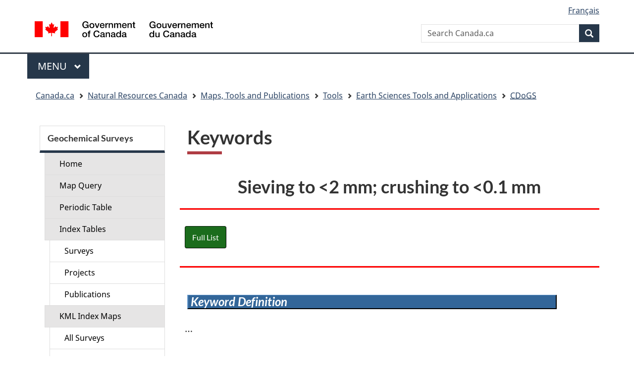

--- FILE ---
content_type: text/html
request_url: https://geochem.nrcan.gc.ca/cdogs/content/kwd/kwd080090_e.htm
body_size: 18213
content:
<?xml version="1.0" encoding="UTF-8"?><!DOCTYPE html><html lang="en" class="no-js" dir="ltr">
  <head>
    <meta http-equiv="Content-Type" content="text/html; charset=UTF-8"/>
    <!-- Web Experience Toolkit (WET v4.0.81.2) / Boîte à outils de l'expérience Web (BOEW v4.0.81.2)  wet-boew.github.com/wet-boew/License-eng.txt  / wet-boew.github.com/wet-boew/Licence-fra.txt -->
    <!-- Build mode: cdts, kml, enfr, nrcan, kml, None, en, CDTS-->
    <title>Keyword Page</title>
    <meta name="description" content="English description / Description en anglais"/>
    <meta name="dcterms.creator" content="Geological Survey of Canada / Ressources naturelles Canada / Government of Canada"/>
    <meta name="dcterms.title" content="Canadian Database of Geochemical Surveys (CDoGS)"/>
    <meta name="dcterms.issued" content="2025-05-18"/>
    <meta name="dcterms.modified" content="2025-05-18"/>
    <meta name="dcterms.subject" content="Canada, Geochemistry, Geochemical Surveys, Geochemical Database"/>
    <meta name="dcterms.language" content="eng"/>
    <meta name="viewport" content="width=device-width, initial-scale=1"/>
    <!-- Google Tag Manager -->
    <script type="text/javascript" src="../js/analytics/google_tag_manager.js"></script>
    <!-- End Google Tag Manager -->
    <script type="text/javascript" src="../../dist_cdts_v5_0_2/compiled/soyutils.js"></script>
    <script type="text/javascript" src="../../dist_cdts_v5_0_2/compiled/wet-en.swa.js"></script>
    <noscript>
      <!-- CDTS static/footer-en.html v4.0.47 -->
      <!--[if gte IE 9 | !IE ]><!-->
      <link href="https://www.canada.ca/etc/designs/canada/cdts/gcweb/v4_0_47/wet-boew/assets/favicon.ico" rel="icon" type="image/x-icon"/>
      <link rel="stylesheet" href="https://www.canada.ca/etc/designs/canada/cdts/gcweb/v4_0_47/wet-boew/css/theme.min.css"/>
      <link rel="stylesheet" href="https://www.canada.ca/etc/designs/canada/cdts/gcweb/v4_0_47/cdts/cdtsfixes.css"/>
      <!--<![endif]-->
      <!--[if lt IE 9]>
  <link href="https://www.canada.ca/etc/designs/canada/cdts/gcweb/v4_0_47/wet-boew/assets/favicon.ico" rel="shortcut icon" />
  <link rel="stylesheet" href="https://www.canada.ca/etc/designs/canada/cdts/gcweb/v4_0_47/wet-boew/css/ie8-theme.min.css" />
  <![endif]-->
      <!--[if lte IE 9]><![endif]-->
      <!-- Are you using the application templates? If so add the following CSS file -->
      <!-- <link rel="stylesheet" href="https://www.canada.ca/etc/designs/canada/cdts/gcweb/v4_0_47/cdts/cdtsapps.css" />-->
      <link rel="stylesheet" href="https://www.canada.ca/etc/designs/canada/cdts/gcweb/v4_0_47/wet-boew/css/noscript.min.css"/>
      <link rel="stylesheet" href="https://www.canada.ca/etc/designs/canada/cdts/gcweb/v4_0_47/cdts/cdtsnoscript.css"/>
    </noscript>
    <script type="text/javascript" src="../js/cdts/doc_write/cdogs_refTop_en.js"></script>
    <!-- CustomScriptsCSSStart -->
    <link rel="stylesheet" type="text/css" href="../css/cdogs/cdogs.css" title="cdogs"/>
    <link rel="stylesheet" type="text/css" href="../css/jquery/jquery-ui.css"/>
    <link rel="stylesheet" type="text/css" href="../js/tablesorter/css/theme.blue.min.css"/>
    <!-- CustomScriptsCSSEnd -->
  </head>
  <body vocab="https://schema.org/" resource="#wb-webpage" typeof="WebPage">
    <!-- Google Tag Manager (noscript) -->
    <noscript>
      <iframe src="https://www.googletagmanager.com/ns.html?id=GTM-KG9WWH6" height="0" width="0" style="display:none;visibility:hidden"></iframe>
    </noscript>
    <!-- End Google Tag Manager (noscript) -->
    <div id="def-top">
      <nav aria-label="Skip Links">
        <ul id="wb-tphp">
          <li class="wb-slc">
            <a class="wb-sl" href="#wb-cont">Skip to main content</a>
          </li>
          <li class="wb-slc visible-xs visible-sm visible-md visible-lg">
            <a class="wb-sl" href="#wb-info">Skip to "About government"</a>
          </li>
        </ul>
      </nav>
      <header>
        <div id="wb-bnr" class="container">
          <div class="row">
            <div class="brand col-xs-9 col-sm-5 col-md-4" property="publisher" typeof="GovernmentOrganization">
             <a href="https://www.canada.ca/en.html" property="url">
                <img src="https://www.canada.ca/etc/designs/canada/cdts/gcweb/v4_0_47/wet-boew/assets/sig-blk-en.svg" alt="Government of Canada" property="logo"/>
                <span class="wb-inv"> /
                  <span lang="fr">Gouvernement du Canada</span>
                </span>
              </a>
              <meta property="name" content="Government of Canada"/>
              <meta property="areaServed" typeof="Country" content="Canada"/>
              <link id="StdIssueWasHere1" property="logo" href="https://www.canada.ca/etc/designs/canada/cdts/gcweb/v4_0_47/wet-boew/assets/wmms-blk.svg"/>
            </div>
            <section id="wb-srch" class="col-lg-offset-4 col-md-offset-4 col-sm-offset-2 col-xs-12 col-sm-5 col-md-4">
              <h2>Search</h2>
              <form action="https://www.canada.ca/en/sr/srb.html" method="get" name="cse-search-box" role="search" accept-charset="utf-8">
                <div class="form-group wb-srch-qry">
                  <label for="wb-srch-q" class="wb-inv">Search Canada.ca</label>
                  <input id="wb-srch-q" list="wb-srch-q-ac" class="wb-srch-q form-control" name="q" type="search" value="" size="34" maxlength="170" placeholder="Search Canada.ca"/>
                  <datalist id="wb-srch-q-ac"></datalist>
                </div>
                <div class="form-group submit">
                  <button type="submit" id="wb-srch-sub" class="btn btn-primary btn-small" name="wb-srch-sub">
                    <span class="glyphicon-search glyphicon"></span>
                    <span class="wb-inv">Search</span>
                  </button>
                </div>
              </form>
            </section>
          </div>
        </div>
        <nav class="gcweb-menu" typeof="SiteNavigationElement" aria-labelledby="gcwebMenu">
          <div class="container">
            <h2 class="wb-inv" id="gcwebMenu">Menu</h2>
            <button type="button" aria-haspopup="true" aria-expanded="false">
              <span class="wb-inv">Main </span>Menu
              <span class="expicon glyphicon glyphicon-chevron-down"></span>
            </button>
            <ul role="menu" aria-orientation="vertical" data-ajax-replace="//www.canada.ca/content/dam/canada/sitemenu/sitemenu-v2-en.html">
              <li role="presentation">
                <a role="menuitem" href="https://www.canada.ca/en/services/jobs.html">Jobs and the workplace</a>
              </li>
              <li role="presentation">
                <a role="menuitem" href="https://www.canada.ca/en/services/immigration-citizenship.html">Immigration and citizenship</a>
              </li>
              <li role="presentation">
                <a role="menuitem" href="https://travel.gc.ca/">Travel and tourism</a>
              </li>
              <li role="presentation">
                <a role="menuitem" href="https://www.canada.ca/en/services/business.html">Business and industry</a>
              </li>
              <li role="presentation">
                <a role="menuitem" href="https://www.canada.ca/en/services/benefits.html">Benefits</a>
              </li>
              <li role="presentation">
                <a role="menuitem" href="https://www.canada.ca/en/services/health.html">Health</a>
              </li>
              <li role="presentation">
                <a role="menuitem" href="https://www.canada.ca/en/services/taxes.html">Taxes</a>
              </li>
              <li role="presentation">
                <a role="menuitem" href="https://www.canada.ca/en/services/environment.html">Environment and natural resources</a>
              </li>
              <li role="presentation">
                <a role="menuitem" href="https://www.canada.ca/en/services/defence.html">National security and defence</a>
              </li>
              <li role="presentation">
                <a role="menuitem" href="https://www.canada.ca/en/services/culture.html">Culture, history and sport</a>
              </li>
              <li role="presentation">
                <a role="menuitem" href="https://www.canada.ca/en/services/policing.html">Policing, justice and emergencies</a>
              </li>
              <li role="presentation">
                <a role="menuitem" href="https://www.canada.ca/en/services/transport.html">Transport and infrastructure</a>
              </li>
              <li role="presentation">
                <a role="menuitem" href="https://international.gc.ca/world-monde/index.aspx?lang=eng">Canada and the world</a>
              </li>
              <li role="presentation">
                <a role="menuitem" href="https://www.canada.ca/en/services/finance.html">Money and finances</a>
              </li>
              <li role="presentation">
                <a role="menuitem" href="https://www.canada.ca/en/services/science.html">Science and innovation</a>
              </li>
            </ul>
          </div>
        </nav>
        <nav id="wb-bc" property="breadcrumb" aria-labelledby="breadcrumbPosition">
          <h2 id="breadcrumbPosition">You are here:</h2>
          <div class="container">
            <ol class="breadcrumb">
              <li>
               <a href="https://www.canada.ca/en.html">Canada.ca</a>
              </li>
            </ol>
          </div>
        </nav>
      </header>
    </div>
    <script src="../js/cdts/doc_write/cdogs_defTop_en.js"></script>
    <div class="container">
      <div class="row">
        <main role="main" property="mainContentOfPage" typeof="WebPageElement" class="col-md-9 col-md-push-3">
          <!-- MainContentStart -->
          <div id="geochem_main">
            <div class="alignBottom">
              <div class="col-md-10">
                <h1 id="wb-cont" class="cdg-pageTitle">Keywords</h1>
              </div>
              <div class="col-md-1"></div>
            </div>
            <div class="clearfix"></div>
            <div id="geochem_content">
              <section>
                <div>
                  <h2 class="align_center">Sieving to &lt;2 mm; crushing to &lt;0.1 mm</h2>
                  <hr class="cdg-redline"/>
                  <div class="table_cell">
                    <nav>
                      <div class="geochem_nav" id="navMenuAlt">
                        <ul class="list-inline margin-top-none">
                          <li>
                            <a class="btn btn-success" href="../tables/_list_kwd_en.htm" title="View the full list of keywords">Full List</a>
                          </li>
                        </ul>
                      </div>
                    </nav>
                  </div>
                  <hr class="cdg-redline"/>
                </div>
              </section>
              <section>
                <div>
                  <div class="alignBottom">
                    <div class="col-md-11">
                      <h3 class="cdg-sectiontitle">Keyword Definition</h3>
                    </div>
                    <div class="col-md-1"></div>
                  </div>
                  <p>…</p>
                  <br/>
                  <hr class="cdg-redline"/>
                  <h3>Category: Sample preparation procedures</h3>
                  <div>
                    <p>Keywords corresponding to sample preparation procedures.Taken from the “Sample_Preparation_Methodss_SHARED” database table. </p>
                  </div>
                  <hr class="cdg-redline"/>
                </div>
              </section>
            </div>
            <div>
              <!-- Date Modified begins / Début de la date de modification -->
              <dl id="wb-dtmd">
                <dt>Date modified: </dt>
                <dd>
                  <time property="dateModified">2025-05-18</time>
                </dd>
              </dl>
              <!-- Date Modified ends / Fin de la date de modification -->
            </div>
          </div>
          <!-- MainContentEnd -->
        </main>
        <nav class="wb-sec col-md-3 col-md-pull-9" typeof="SiteNavigationElement" id="wb-sec">
          <p>The menu is not available when Javascript is disabled.</p>
        </nav>
        <script src="../js/cdts/doc_write/cdogs_secmenu_en.js"></script>
      </div>
    </div>
    <div id="def-footer">
      <!-- CDTS static/footer-en.html v4.0.47 -->
      <footer id="wb-info">
        <h2 class="wb-inv">About this site</h2>
        <div id="transactFooter" class="gc-main-footer">
          <div class="container">
            <nav>
              <h3>Government of Canada</h3>
              <ul class="list-col-xs-1 list-col-sm-2 list-col-md-3">
                <li>
                 <a href="https://www.canada.ca/en/contact.html">All Contacts</a>
                </li>
                <li>
                 <a href="https://www.canada.ca/en/government/dept.html">Departments and agencies</a>
                </li>
                <li>
                 <a href="https://www.canada.ca/en/government/system.html">About government</a>
                </li>
              </ul>
              <h4>
                <span class="wb-inv">Themes and topics</span>
              </h4>
              <ul class="list-unstyled colcount-sm-2 colcount-md-3">
                <li>
                 <a href="https://www.canada.ca/en/services/jobs.html">Jobs</a>
                </li>
                <li>
                 <a href="https://www.canada.ca/en/services/immigration-citizenship.html">Immigration and citizenship</a>
                </li>
                <li>
                 <a href="https://travel.gc.ca/">Travel and tourism</a>
                </li>
                <li>
                 <a href="https://www.canada.ca/en/services/business.html">Business</a>
                </li>
                <li>
                 <a href="https://www.canada.ca/en/services/benefits.html">Benefits</a>
                </li>
                <li>
                 <a href="https://www.canada.ca/en/services/health.html">Health</a>
                </li>
                <li>
                 <a href="https://www.canada.ca/en/services/taxes.html">Taxes</a>
                </li>
                <li>
                 <a href="https://www.canada.ca/en/services/environment.html">Environment and natural resources</a>
                </li>
                <li>
                 <a href="https://www.canada.ca/en/services/defence.html">National security and defence</a>
                </li>
                <li>
                 <a href="https://www.canada.ca/en/services/culture.html">Culture, history and sport</a>
                </li>
                <li>
                 <a href="https://www.canada.ca/en/services/policing.html">Policing, justice and emergencies</a>
                </li>
                <li>
                 <a href="https://www.canada.ca/en/services/transport.html">Transport and infrastructure</a>
                </li>
                <li>
                 <a href="https://international.gc.ca/world-monde/index.aspx?lang=eng">Canada and the world</a>
                </li>
                <li>
                 <a href="https://www.canada.ca/en/services/finance.html">Money and finance</a>
                </li>
                <li>
                 <a href="https://www.canada.ca/en/services/science.html">Science and innovation</a>
                </li>
                <li>
                 <a href="https://www.canada.ca/en/services/indigenous-peoples.html">Indigenous peoples</a>
                </li>
                <li>
                 <a href="https://www.canada.ca/en/services/veterans.html">Veterans and military</a>
                </li>
                <li>
                 <a href="https://www.canada.ca/en/services/youth.html">Youth</a>
                </li>
              </ul>
            </nav>
          </div>
        </div>
        <div class="gc-sub-footer">
          <div class="container d-flex align-items-center">
            <nav>
              <h3 class="wb-inv">Government of Canada Corporate</h3>
              <ul>
                <li>
                 <a href="https://www.canada.ca/en/social.html">Social media</a>
                </li>
                <li>
                 <a href="https://www.canada.ca/en/mobile.html">Mobile applications</a>
                </li>
                <li>
                 <a href="https://www.canada.ca/en/government/about.html">About Canada.ca</a>
                </li>
                <li>
                 <a href="https://www.canada.ca/en/transparency/terms.html">Terms and conditions</a>
                </li>
                <li>
                 <a href="https://www.canada.ca/en/transparency/privacy.html">Privacy</a>
                </li>
              </ul>
            </nav>
            <div class="wtrmrk align-self-end">
              <img src="https://www.canada.ca/etc/designs/canada/cdts/gcweb/v4_0_47/wet-boew/assets/wmms-blk.svg" alt="Symbol of the Government of Canada"/>
            </div>
          </div>
        </div>
      </footer>
    </div>
    <script src="../js/cdts/doc_write/cdogs_defFooter_en.js"></script>
    <script src="../js/cdts/doc_write/cdogs_refFooter_en.js"></script>
    <!-- CustomScriptsStart -->
    <script type="text/javascript" src="../js/tablesorter/js/jquery.tablesorter.min.js"></script>
    <script type="text/javascript" src="../js/tablesorter/js/jquery.tablesorter.widgets.min.js"></script>
    <script type="text/javascript" src="../js/cdogs/cdogs_index.js"></script>
    <script type="text/javascript" src="../js/cdogs/cdogs_accordion.js"></script>
    <!-- CustomScriptsEnd -->
  </body>
</html>


--- FILE ---
content_type: application/javascript
request_url: https://geochem.nrcan.gc.ca/cdogs/content/js/cdts/doc_write/cdogs_defFooter_en.js
body_size: 173
content:
// cdogs_defFooter_en.js
  var defFooter = document.getElementById("def-footer");
  defFooter.outerHTML = wet.builder.footer({
    "cdnPath" : "../../dist/cdts/"
  });


--- FILE ---
content_type: application/javascript
request_url: https://geochem.nrcan.gc.ca/cdogs/content/js/cdogs/cdogs_index.js
body_size: 1247
content:
// cdogs_index.js

$(function() {		
  $("table.tablesorter-blue").tablesorter({sortList:[[0,0]],  widthFixed : true, 
                              // multi sort key: 'shiftKey' 'altKey' 'ctrlKey'
                              sortMultiSortKey: 'shiftKey',
                              widgets: ['zebra', 'filter'] });

  $(".tablesorter-blue").find("th").keypress(function(evt) {

    var index = $(this).attr("id").split("col")[1];
    index = index - 1;

    var str = $(this).attr("class");

    var seq;
    if (str.toLowerCase().indexOf("asc") >= 0)
    { 
      // column already sorted in ascending order
      seq = 1;
    }
    else if (str.toLowerCase().indexOf("desc") >= 0)
    { 
      // column already sorted in descending order
      seq = 0;
    }
    else
    {
      // column not sorted
      seq = 0;
    }

    // alert ("DDD" + evt.target.id + ", " + $(this).attr("class"));

    var bEnter = handleEnter(evt);
    if (!bEnter) return;

    // set sorting column and direction
    var sorting = [[index,seq]];

    // alert ("this: " + sorting);

    $("table").trigger("sorton",[sorting]);

    // return false to stop default link action
    return false;
  });

});




--- FILE ---
content_type: application/javascript
request_url: https://geochem.nrcan.gc.ca/cdogs/content/js/cdts/doc_write/cdogs_defTop_en.js
body_size: 1194
content:
// cdogs_defTop_en.js
  var defTop = document.getElementById("def-top");
  defTop.outerHTML = wet.builder.top({
    "topSecMenu": true,
    "lngLinks": [{
      "lang": "fr",
      "href": window.location.pathname.replace("_en.", "_fr.").replace("_e.", "_f."),
      "text": "Français"
    }],
    "breadcrumbs": [{
      "title": "Canada.ca",
      "acronym": "Canada.ca",
      "href": "http://www.canada.ca/en.html"
    }, {
      "title": "Natural Resources Canada",
      "href": "https://www.nrcan.gc.ca/home"
    }, {
      "title": "Maps, Tools and Publications",
      "href": "https://www.nrcan.gc.ca/maps-tools-and-publications/21448"
    }, {
      "title": "Tools",
      "href": "https://www.nrcan.gc.ca/maps-tools-publications/tools/22028"
    }, {
      "title": "Earth Sciences Tools and Applications",
      "href": "https://www.nrcan.gc.ca/science-data/science-research/earth-sciences/earth-sciences-tools-applications/10790"
    }, {
      "title": "CDoGS",
      "acronym": "Canadian Database of Geochemical Surveys",
      "href": "https://geochem.nrcan.gc.ca/cdogs/content/main/home_en.htm"
    }],
    "cdnPath" : "../../dist/cdts/"
  });